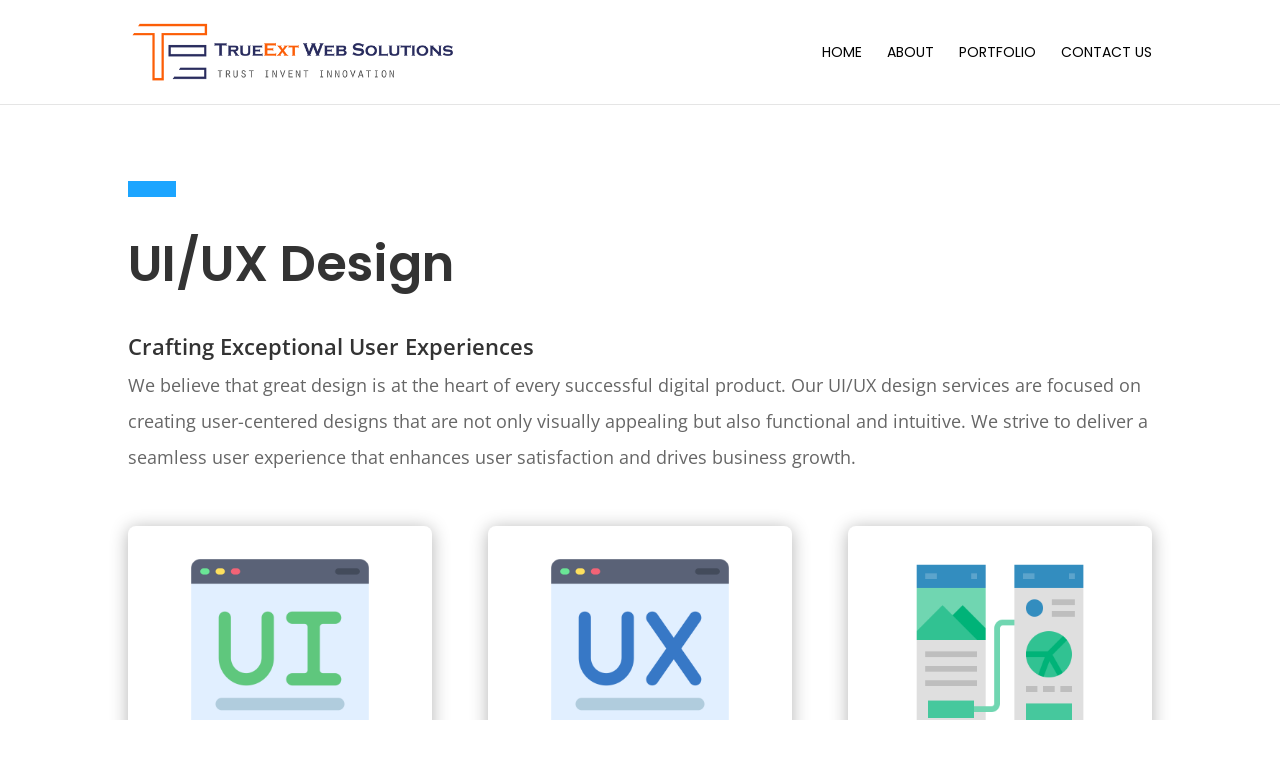

--- FILE ---
content_type: text/html; charset=utf-8
request_url: https://www.google.com/recaptcha/api2/anchor?ar=1&k=6Lco4qwqAAAAABotgKv_UKekvPmD3VvHPYMPqP9H&co=aHR0cHM6Ly90cnVlZXh0LmNvbTo0NDM.&hl=en&v=naPR4A6FAh-yZLuCX253WaZq&size=invisible&anchor-ms=20000&execute-ms=15000&cb=iamo8eio5tws
body_size: 44937
content:
<!DOCTYPE HTML><html dir="ltr" lang="en"><head><meta http-equiv="Content-Type" content="text/html; charset=UTF-8">
<meta http-equiv="X-UA-Compatible" content="IE=edge">
<title>reCAPTCHA</title>
<style type="text/css">
/* cyrillic-ext */
@font-face {
  font-family: 'Roboto';
  font-style: normal;
  font-weight: 400;
  src: url(//fonts.gstatic.com/s/roboto/v18/KFOmCnqEu92Fr1Mu72xKKTU1Kvnz.woff2) format('woff2');
  unicode-range: U+0460-052F, U+1C80-1C8A, U+20B4, U+2DE0-2DFF, U+A640-A69F, U+FE2E-FE2F;
}
/* cyrillic */
@font-face {
  font-family: 'Roboto';
  font-style: normal;
  font-weight: 400;
  src: url(//fonts.gstatic.com/s/roboto/v18/KFOmCnqEu92Fr1Mu5mxKKTU1Kvnz.woff2) format('woff2');
  unicode-range: U+0301, U+0400-045F, U+0490-0491, U+04B0-04B1, U+2116;
}
/* greek-ext */
@font-face {
  font-family: 'Roboto';
  font-style: normal;
  font-weight: 400;
  src: url(//fonts.gstatic.com/s/roboto/v18/KFOmCnqEu92Fr1Mu7mxKKTU1Kvnz.woff2) format('woff2');
  unicode-range: U+1F00-1FFF;
}
/* greek */
@font-face {
  font-family: 'Roboto';
  font-style: normal;
  font-weight: 400;
  src: url(//fonts.gstatic.com/s/roboto/v18/KFOmCnqEu92Fr1Mu4WxKKTU1Kvnz.woff2) format('woff2');
  unicode-range: U+0370-0377, U+037A-037F, U+0384-038A, U+038C, U+038E-03A1, U+03A3-03FF;
}
/* vietnamese */
@font-face {
  font-family: 'Roboto';
  font-style: normal;
  font-weight: 400;
  src: url(//fonts.gstatic.com/s/roboto/v18/KFOmCnqEu92Fr1Mu7WxKKTU1Kvnz.woff2) format('woff2');
  unicode-range: U+0102-0103, U+0110-0111, U+0128-0129, U+0168-0169, U+01A0-01A1, U+01AF-01B0, U+0300-0301, U+0303-0304, U+0308-0309, U+0323, U+0329, U+1EA0-1EF9, U+20AB;
}
/* latin-ext */
@font-face {
  font-family: 'Roboto';
  font-style: normal;
  font-weight: 400;
  src: url(//fonts.gstatic.com/s/roboto/v18/KFOmCnqEu92Fr1Mu7GxKKTU1Kvnz.woff2) format('woff2');
  unicode-range: U+0100-02BA, U+02BD-02C5, U+02C7-02CC, U+02CE-02D7, U+02DD-02FF, U+0304, U+0308, U+0329, U+1D00-1DBF, U+1E00-1E9F, U+1EF2-1EFF, U+2020, U+20A0-20AB, U+20AD-20C0, U+2113, U+2C60-2C7F, U+A720-A7FF;
}
/* latin */
@font-face {
  font-family: 'Roboto';
  font-style: normal;
  font-weight: 400;
  src: url(//fonts.gstatic.com/s/roboto/v18/KFOmCnqEu92Fr1Mu4mxKKTU1Kg.woff2) format('woff2');
  unicode-range: U+0000-00FF, U+0131, U+0152-0153, U+02BB-02BC, U+02C6, U+02DA, U+02DC, U+0304, U+0308, U+0329, U+2000-206F, U+20AC, U+2122, U+2191, U+2193, U+2212, U+2215, U+FEFF, U+FFFD;
}
/* cyrillic-ext */
@font-face {
  font-family: 'Roboto';
  font-style: normal;
  font-weight: 500;
  src: url(//fonts.gstatic.com/s/roboto/v18/KFOlCnqEu92Fr1MmEU9fCRc4AMP6lbBP.woff2) format('woff2');
  unicode-range: U+0460-052F, U+1C80-1C8A, U+20B4, U+2DE0-2DFF, U+A640-A69F, U+FE2E-FE2F;
}
/* cyrillic */
@font-face {
  font-family: 'Roboto';
  font-style: normal;
  font-weight: 500;
  src: url(//fonts.gstatic.com/s/roboto/v18/KFOlCnqEu92Fr1MmEU9fABc4AMP6lbBP.woff2) format('woff2');
  unicode-range: U+0301, U+0400-045F, U+0490-0491, U+04B0-04B1, U+2116;
}
/* greek-ext */
@font-face {
  font-family: 'Roboto';
  font-style: normal;
  font-weight: 500;
  src: url(//fonts.gstatic.com/s/roboto/v18/KFOlCnqEu92Fr1MmEU9fCBc4AMP6lbBP.woff2) format('woff2');
  unicode-range: U+1F00-1FFF;
}
/* greek */
@font-face {
  font-family: 'Roboto';
  font-style: normal;
  font-weight: 500;
  src: url(//fonts.gstatic.com/s/roboto/v18/KFOlCnqEu92Fr1MmEU9fBxc4AMP6lbBP.woff2) format('woff2');
  unicode-range: U+0370-0377, U+037A-037F, U+0384-038A, U+038C, U+038E-03A1, U+03A3-03FF;
}
/* vietnamese */
@font-face {
  font-family: 'Roboto';
  font-style: normal;
  font-weight: 500;
  src: url(//fonts.gstatic.com/s/roboto/v18/KFOlCnqEu92Fr1MmEU9fCxc4AMP6lbBP.woff2) format('woff2');
  unicode-range: U+0102-0103, U+0110-0111, U+0128-0129, U+0168-0169, U+01A0-01A1, U+01AF-01B0, U+0300-0301, U+0303-0304, U+0308-0309, U+0323, U+0329, U+1EA0-1EF9, U+20AB;
}
/* latin-ext */
@font-face {
  font-family: 'Roboto';
  font-style: normal;
  font-weight: 500;
  src: url(//fonts.gstatic.com/s/roboto/v18/KFOlCnqEu92Fr1MmEU9fChc4AMP6lbBP.woff2) format('woff2');
  unicode-range: U+0100-02BA, U+02BD-02C5, U+02C7-02CC, U+02CE-02D7, U+02DD-02FF, U+0304, U+0308, U+0329, U+1D00-1DBF, U+1E00-1E9F, U+1EF2-1EFF, U+2020, U+20A0-20AB, U+20AD-20C0, U+2113, U+2C60-2C7F, U+A720-A7FF;
}
/* latin */
@font-face {
  font-family: 'Roboto';
  font-style: normal;
  font-weight: 500;
  src: url(//fonts.gstatic.com/s/roboto/v18/KFOlCnqEu92Fr1MmEU9fBBc4AMP6lQ.woff2) format('woff2');
  unicode-range: U+0000-00FF, U+0131, U+0152-0153, U+02BB-02BC, U+02C6, U+02DA, U+02DC, U+0304, U+0308, U+0329, U+2000-206F, U+20AC, U+2122, U+2191, U+2193, U+2212, U+2215, U+FEFF, U+FFFD;
}
/* cyrillic-ext */
@font-face {
  font-family: 'Roboto';
  font-style: normal;
  font-weight: 900;
  src: url(//fonts.gstatic.com/s/roboto/v18/KFOlCnqEu92Fr1MmYUtfCRc4AMP6lbBP.woff2) format('woff2');
  unicode-range: U+0460-052F, U+1C80-1C8A, U+20B4, U+2DE0-2DFF, U+A640-A69F, U+FE2E-FE2F;
}
/* cyrillic */
@font-face {
  font-family: 'Roboto';
  font-style: normal;
  font-weight: 900;
  src: url(//fonts.gstatic.com/s/roboto/v18/KFOlCnqEu92Fr1MmYUtfABc4AMP6lbBP.woff2) format('woff2');
  unicode-range: U+0301, U+0400-045F, U+0490-0491, U+04B0-04B1, U+2116;
}
/* greek-ext */
@font-face {
  font-family: 'Roboto';
  font-style: normal;
  font-weight: 900;
  src: url(//fonts.gstatic.com/s/roboto/v18/KFOlCnqEu92Fr1MmYUtfCBc4AMP6lbBP.woff2) format('woff2');
  unicode-range: U+1F00-1FFF;
}
/* greek */
@font-face {
  font-family: 'Roboto';
  font-style: normal;
  font-weight: 900;
  src: url(//fonts.gstatic.com/s/roboto/v18/KFOlCnqEu92Fr1MmYUtfBxc4AMP6lbBP.woff2) format('woff2');
  unicode-range: U+0370-0377, U+037A-037F, U+0384-038A, U+038C, U+038E-03A1, U+03A3-03FF;
}
/* vietnamese */
@font-face {
  font-family: 'Roboto';
  font-style: normal;
  font-weight: 900;
  src: url(//fonts.gstatic.com/s/roboto/v18/KFOlCnqEu92Fr1MmYUtfCxc4AMP6lbBP.woff2) format('woff2');
  unicode-range: U+0102-0103, U+0110-0111, U+0128-0129, U+0168-0169, U+01A0-01A1, U+01AF-01B0, U+0300-0301, U+0303-0304, U+0308-0309, U+0323, U+0329, U+1EA0-1EF9, U+20AB;
}
/* latin-ext */
@font-face {
  font-family: 'Roboto';
  font-style: normal;
  font-weight: 900;
  src: url(//fonts.gstatic.com/s/roboto/v18/KFOlCnqEu92Fr1MmYUtfChc4AMP6lbBP.woff2) format('woff2');
  unicode-range: U+0100-02BA, U+02BD-02C5, U+02C7-02CC, U+02CE-02D7, U+02DD-02FF, U+0304, U+0308, U+0329, U+1D00-1DBF, U+1E00-1E9F, U+1EF2-1EFF, U+2020, U+20A0-20AB, U+20AD-20C0, U+2113, U+2C60-2C7F, U+A720-A7FF;
}
/* latin */
@font-face {
  font-family: 'Roboto';
  font-style: normal;
  font-weight: 900;
  src: url(//fonts.gstatic.com/s/roboto/v18/KFOlCnqEu92Fr1MmYUtfBBc4AMP6lQ.woff2) format('woff2');
  unicode-range: U+0000-00FF, U+0131, U+0152-0153, U+02BB-02BC, U+02C6, U+02DA, U+02DC, U+0304, U+0308, U+0329, U+2000-206F, U+20AC, U+2122, U+2191, U+2193, U+2212, U+2215, U+FEFF, U+FFFD;
}

</style>
<link rel="stylesheet" type="text/css" href="https://www.gstatic.com/recaptcha/releases/naPR4A6FAh-yZLuCX253WaZq/styles__ltr.css">
<script nonce="ozrvbOm3DaVTOQW3bAXbJg" type="text/javascript">window['__recaptcha_api'] = 'https://www.google.com/recaptcha/api2/';</script>
<script type="text/javascript" src="https://www.gstatic.com/recaptcha/releases/naPR4A6FAh-yZLuCX253WaZq/recaptcha__en.js" nonce="ozrvbOm3DaVTOQW3bAXbJg">
      
    </script></head>
<body><div id="rc-anchor-alert" class="rc-anchor-alert"></div>
<input type="hidden" id="recaptcha-token" value="[base64]">
<script type="text/javascript" nonce="ozrvbOm3DaVTOQW3bAXbJg">
      recaptcha.anchor.Main.init("[\x22ainput\x22,[\x22bgdata\x22,\x22\x22,\[base64]/[base64]/[base64]/[base64]/[base64]/[base64]/[base64]/Mzk3OjU0KSksNTQpLFUuaiksVS5vKS5wdXNoKFtlbSxuLFY/[base64]/[base64]/[base64]/[base64]\x22,\[base64]\\u003d\\u003d\x22,\x22eBVAw44DwpPDlMO0woVsT088w5MNSELDucKuVzsTeFlcXlZtazBpwrFJwqLCsgYOw44Sw484wpcew7Yew7kkwq8Jw43DsATCuQlWw7rDtFNVAyAaQnQHwqF9P3k3S2fCicOHw7/[base64]/Dk8O+w6rDisK3w77DpB4FK2M8H8O/UyjDuiDCrHEUUlQ/TMOSw6PDqsKnc8K7w7YvA8KgMsK9wrAmwpgRbMK1w70Qwo7Cr1oyUXEKwqHCvXjDk8K0NUXCjsKwwrETwofCtw/[base64]/DocO0wrYRw6JbLE91w7PCoCEPWcObwoMpwpLCgcKrNVU/w6LDoixtwozDkQZ6BlnCqX/DgsOuVktqw4DDosO+w4U4wrDDu1zClnTCr3XDvmInBAjCl8Kkw5d/[base64]/CtycIwqfDpMO0dGd+R8OHM8Kdan/DssKmOAxpw7sSAMKuV8K6NGxpHcO2w4vDkEh5wpAtw6DCtU/CiSPCvW8jTUjCicO0wqTCp8KPYG7CpcO0Cx8vNWENw63Cp8KQeMKhaDrCm8ORGzRZQT4pw48vXcK2woHCp8Ofwo1PTsO9I10uwrvCqgl6TMKSwoLCjmcWEzZ5w5XDl8OmIsOAw5zCgiBlMMKJQnzDg3bChG8Gwrl3PsOeZMOaw5/DoyfDnl8zA8O3w6ppPsOZw5nCvsKNwpZRHVVcwqXChsOwTDYnVjXChz4QbsKYbMOfCQMXw6vDizXDj8KQIsOAcsKBF8OvVsKcdMOhwpZswpE9fgXDtQcxDkvDtCDDmwkqwqEWUWp8HwZUAz/ChsKlXMOPKMK0w7TDhAzCiAzDicOCwqLDqVJGw5/CgcOFw69EEsK2XsOXwoPCoB7ChSbDoRsQTMKQaHvDiSlHKsKsw5Qew59wX8KYWGkGw5rCkRF6YjlZwo3DqsKIEwfCvsOnwrDDo8KTw6Y1PXRbw4PCisKMw5dBL8Khw6DDtcKECMKkw7zCjMKZwq3CsBUrMcK6w4cFw7lPYcKYwonCgcKtLi/CmMOSYyLCh8KdETHChcKNwobCrHbCpybCr8OKwpsew6/CgMOvMmTDnxHCtnzDg8O/wqjDkBnCsmoGw6YiJcOwRsKiw6HDuj3DrT/DoDjDnyBxG2sOwrcEwo3Cugc0WcOEIcOfw5JKcywXw6obaybDni/DosOkwrrDjsKKwoo3wo9xw6RKcMObw7UqwqDDqsKaw6U5w7DDv8K7RMOibMOBHsKwBDwkwqk6wqV5JcKDwrwhRybCnMK1I8KJOQjCi8K/wqPDiT3CqsKAw7kJw4lgwpwww6jDoyUgO8KocFoiPcKww6NXIhkYwpXChhDCiz0Rw4TDg1XDnQvCp0F1w5o/woTDnzpTDk7Dv2jCucKZw5V4w7FJIcKxw4bDuyXDv8O1wqtEw4/Dq8OLwrXCmWTDksKSw6AAU8OVMQjCscOzwppgUksuw7ZBdcKswojDol3CtsOhw7/CtkvCicKlT3rDl0LCgmLCnTRkFsKHR8KaRMKyfsKyw7RIYMKbYUFEwoR6AMKsw7HDoiwoHkpUcXQcw4TDksKiw5QIWsORLzkaezRuXMKYB21wAxNhNyZ/woQUQ8Ofw5QCwozCncOowoplSy5vOMKmw7tXwo/[base64]/[base64]/DtMOCw5BRw53DiMKCwrVIZsOewqzCpTQjecOhKcOPOl4Kw5YFCAzDk8KaSsKpw5EtRMKMXXTDr0/[base64]/[base64]/DocOQw6LDnUDDs8KiwpLDrMOcwooIaMOedFvDjMO0JcK0ZMKFw5fDkTgRw5BTwpwqT8KJCQjDhMKew6LCv3XDlMO/wonCksOWbA9vw6DDuMKPwpDDvT1AwqJ/bcKXw7wDBcOWw5hLwrMEfH5gIFjDkB4EV3xiwr5mwrnDicOzwqnDthcSwp5hwoU7BH0SworDnMOPU8O/X8KQR8OzfGpEw5dLw5jDsEnDiALCs241JMKZwqEqGsOOwqpowo7Dh1DCtkEtw5PDr8Kgw4/CpMOsI8O3wpXDpMKHwr5SccKWd2ptw7PDjsKXw6zCnn9UWwMwQcKvJz/DkMKGUiTCjsKtw4HDhMOhw43Cj8OXFMKtw5LDlMK5acOuaMOTwosGPQrCqVlBQsKew4zDsMKTYsOCRMOaw6NkIlvCvzzChCkGBihyMAp4JkEhwqEEw5sowoLClcK1DcK7w5TDo3xkBX8HBcKLNwDCvMKqw5HDucK4bVjCicO3MX7DhcKIGG/DjD1uwrfCtHIjwpbDrx9pHz3DncOXQXI8SSFKwpDDs3BVCyhhw4VPK8OVwp0LTMKNwrQdw4EtVMOuwqTDgFIAwrLDgXHCg8OOdlbDoMK7WMOta8KBwqDDs8KaKyIow6XDmi1fJMOUwrhWcGbDrxQWwpx/ZlsWw6LDmWBFw63Dq8OCVsKjwoLCujbDr1I+w5vDqARQb3x3H13DrB4tDsOOXDnDmMK6wqtdfwlKwp4awqw2FFPDrsKFcXpGMUEEwpbDqMKtTTPCvH/Cp34aasKVT8KrwoBtwqvCoMOmwoTCn8Olw5RvQMKzwrlWP8KEw4/Cp2TCoMOVwrzCulBrw67Dh2DCjjLCj8O8fCbCqEJDw7DCvicXw63DnMO2w7TDtjnDu8OWw6R4wrDDhknCr8KZJg0Fw7XCnzfDhcKKdMKQX8OHHD7CkH1LWMKaKcOrKzbCnsOEw45OJmPDqwAGX8KDw7PDpsKgBcO4FcOJH8Kdw4/CqW/DrjLDvMOzbsK7wrElwoTDjw47LlbDhkjCuHZRCU5jwqTCmVfCiMODcjLCksO1PcK5dMO/MkfCtcKIw6fDv8KgO2fCqEXDvUcsw6/Cm8Kqw43CnMKywoJzXAfCocKMw6x9McOpwrvDgRXDk8O1wpnDjlBzSsOYw5EMDsKlwr3Cr3t1DXDDvFdgw7bDn8KPwo4tcRrCryUiw5LClnU2BkHDiWdnfcOjwql6UMKGbCkvw6TCtMK1w43DvsOmw73CvkTDmcOWwpbCt0zDksKgw4HCq8KTw5RwShfDh8KEw7/[base64]/[base64]/CjMKxVMKcw5U+TR/DjMOewo4hfsKuwqLDlQIPFcOLUsKFwpLCisK+OjrCrMKcJsKBw6PDuAbCvDzDq8OMMV4dwrjCssO3dhAWw4BzwpwCGMOBw6hqb8KWwpHDjyXChSgTE8KEw4fCiwFPw63CiiN/wolpw4Muw44NBkTDjCHCsBnDg8OFRsOkCsOmw4HCj8KNwqA0worDj8OiFMOZwphpw5dIbG8UOUQMwpHCmcKhWAfDv8KNbsKvCsKxGnHCvMOPwoPDp3U6TCPDgMKPfsOSwpAGUTDDrhtQwpzDtxbCs3HDgMONcsONQgHDuj3CozHDhMOAw4jCtsOCwoDDrwcKwrTDr8K/[base64]/DkMOjChlnLsOTQFHCjFAGwpnCu8OUdMOhw7PDslTCgD7CvHLDuFnDqMOnw5PDtsO9w6clwqbClEfDs8OpeF4rw7MGwr/Dr8OrwqHDm8OPwop8wqnDt8KhNBLCpmrCigI8OsKufsKBQD9wHRfCiFQ9w6huwrfDmWIfwq8Qw5t8JiXDscK0woPDksOOTMOpMMOVbG/Dl1HChVDCjcKON2PChsKZC20AwqjCvUzCv8Owwp3ChhzCiyAFwo5zVcOIQFY8wogGICDCpMKDw7Fnw54TeyjDkXpBwpJuwrrDiW7CusKOw7lQNzzDiCPCu8KIOMKbwr5Yw5kbJcOPw6PChxTDj0XDq8OMRsO7F3LDnCh1JsO7ZFM7wp3CusKiTg/DrMONwoBIZ3HCtsKrw5nCmMOiw5xrD07CggjCmcKjMzFSMMOkHMKgw4LCp8KPAFkNwqsEw4DCpMOBcsKSesKJwqIsfAPDqCY/NMOBw5JYw4zCrMOddsKCw7vDnAheAmzDhsK1wqXCr3nDlcOXXcOqEcKCTSnDoMODwpDDscOxw4HDncKdMx3DihRmwoMhV8K/OcK6ewTChDEXehhVwoLCvGE7fhNPf8KeA8KtwoAfwrlqbMKONS7Dt2rDqMKbaW/DshUjN8KOwpvCoVjDocK7w4AnRjXCsMOAwrzDgF8uwqHDlF3Du8Oqw4jCkAzDgFHCmMKqwotvJcOyBMOqw6g+QA3CrFkyN8OCw690w7rDgWvDqB7DucOvwq3CjkLCn8Klw4XDicKuTH9tPcKswpLCqcOIEmHDvl3CqcKTHVjCisK/WMOOwqjDqnHDscOMw6DCsyBVw6gnw4PCrsOIwrPCg2t0YhbDuV7Dg8KKPsKVGCleOhYaUsK8woV7w7/CoHMtw6dXwoZjaFZdw5B0BkHCvk/[base64]/DqUvDv8OPwqUeVMO8LxPCoFQia1/DrsOMIMKFw4NLRm/CrSIeUcOJw57DvsKdw43ChsKywo/CiMOxBDzCv8Klc8KZwrTCpxhBA8O0wprCmcOhwovCvkbChcOBEykURMOIEcK+anoxTsO+FBLClMKqDBY+w6IBfhZZwo/Cn8Oqw4fDrMOYSipAwr07wrk9w5/DlQovwoUIwpjCpMOSTMKZw7nComPCtMKwFTYOXcKpw5/CmHkWRwTDkHrDvwd2wojDlsKxRAnDhDQbIMOVwojDum7Dt8O8wpEewpFnNRwdHH5Mw5zCnsKJwrFhGWPDoULDtcOuw6/CjjLDtsOrKD/DgcKrI8KESsKzwqnCgyHCl8Ksw6rDrSjDhsOtw4fDksKdw5ZFw7ttSsOjTTfCq8OGwprDi0DCg8OAw7nDkiMZGMOHw5HDjwXCg3jCkcO2I2fDowbCssOfXDfCtmo1UsKmwq/CmBMPYVDCpsKKw4ZLY1cxw5/Dky/DjV5SMWp3w5PChw8zTkxoHSvCu1Zzw5LDgmHDgjrDmcKyw5vDonE2w7FVM8O/wpbDncKxwo3DhxsAw49bw53DpsKEGiorwpLDscOSwq3Cgx7CgsO3CjhHw7BRYQoLw4fDvA0yw4hfwpYqesKmb3hjwrhYBcKDw7FNBsK1wp3Cv8OwwpkTw5LCocOUWMOKw6rDpcKRH8OMFsONw6oswpjCmmJpNgnDlzAMRkfDssK7w4nDuMOqwofChcOmwp/Crklsw5fDgcKMw53DnhNLIcO6czcEcwXDmXbDrlnCt8KvdMOWYxcyMcOAw4tzbMKXacOBwqETF8K7w4XDrMKBwoQaXzQIYmsGwr/ClhFAN8Oaf3XDr8OnRX7DpQTCtsOOw5YKw5fDgcK4wqsvUcKqwr8AwozClWfCqcKfwqhIfcOZQT/DhMOzZihnwodrbEPDiMKXw7bDscKWwoovdcK6Hzovw6spwptwwpzDrm4CFcOQw6LDocKlw4TCgMKXw4vDhTwVwoTCp8KBw7A8JcKiwok7w7PDon/ChcKWwonCsT0fwq5FwrvCkgnCtMKKwopPVMOcwo3Dk8ONdFDCiT5Nwp7Dp3BRW8OvwpVcbEPDhMK5elHCrcO0dMK0FsOCR8OuekfCh8O2w5/CtMKSw4LDuChtw5g7w7ZPwpQ9d8KCwoEqHEvCgsO5TkPCoEARI1hjbg7DtsOVw4/CqMOcw6jCnnLDhAQ/ND/CmkVqHcKTw6DDlcOCwonDoMOPCcOtShHDn8Knw7U+w4hgLcKlVMObEcKAwrdfICNhQ8K7ccOSwoDCoW1yBnfDlcOCIQNxV8KpZ8OqDw5ODsKEwqNIw7p0FBnCkEU/wozDlwxVRBxPw6XDvsKGw4hXV3bCvMKnwosZSlZ1w60gwpJSFMKSZwzCusOWwp7Ctj4vEsOswowmwpE9V8KQOcOFwoVnF0AvHcK+wr3ClyrCngdnwo1Mw4nCu8KTw4ckZ1nCumZMw4pZwoTDicO+cxsQwrLCnGY/BhkMw57DucKYT8Oiw7jDp8Omwp3Du8K8wrgPwp5DFStoT8O8wofCpw8vw6/DtsKQRcK3w53DmsOKwqLDqcO3wqHDh8KXwrjCgzjDsmzDscK4w5B8XMOWwrY2PFrDkQ1HFh/DvsOdfMOPUMOEw7TDh25hWsK6d27DnMKyR8OZwp5Qwo1wwolmO8KJwqp6W8OkUh5nwr1Zw7vDljPDqwUwflvCvk3DiR91w6wfwpvCgV0Uw5PDn8O7wpMFAQPDpnfCt8KzJX3CiMKswqwXHsKdwpPDiAZgw6gewpLDkMO4wo8IwpUWGHDDiRMsw74jwq/Cj8KHWT7CgjJCGkDCpMOpwoIaw7jCng3DncOnw6jCisKHDHQKwoRKw5cbGcOGe8K+w53CrsO8wp7Cu8OWw7o1f0LCqyVVK3Z3wrpRDsKgw5FewoZ3woPDtsKKbcOEBzPCqHXDhEbCusOGaVgww7HCq8OKXnfDvkM7wo3CtsK/w5vDu1QQw6UMA2DCh8K+wrJ1wppYwokTwpfChRXDgMObcybDnUYdGz7Dj8OZw5zCrsKjQlBSw6HDqsOCwp1hw74cw4B8NTfDuEPChsKOwr/DgMKVw7ctwqjCmkXCvS1Kw7XCnMKSXEBmw4dDw4PCu1shcMOtaMO8bcOlTsOLwoLDnGLDg8O+w6TCt39PM8OlBsOgH2HDugR2ecK6DcK4wp3DpH4BVA3Dq8Kzwo/[base64]/ClCLCoTsNw54zwqLCoFoYwrTCocKhwqvDg2vDhTDDmQ3CmkM8w5vCmRsJLMOwBBnDoMK3BMKMw4DDlgcedcO/MGrCgDnCjS9kwpJlw7LCp3jDgW7DsQnCiGpeEcOxBsKWfMO7Q3nCksOHwqsfwoXDtsKCwpHDocO2wq/CtMK2wpTDusKswpsYd0soTijCgcONJzp5w54mw7gtw4DDgjvCjMK7fVzCngzCj3XCvWlrShrDlCp/[base64]/CryBtISxowonDnix/[base64]/[base64]/TSLCjcOow4kIFsKswoEpeMKYwpZhIsORL8OxcMO9AMKTwqjDqzvDucOXeFF0JcOjw6phw6XCn1ZvBcKpw6cUHz/[base64]/[base64]/[base64]/DtDXDlcOQw57CkMOAN8O7GcOYwqVzMMK6wrsmw5bDt8KiesOHwqbDtnN+w7/CsjU8wppswqnDlksPwo7Ct8KMw5N3NsKwUcKlWTDCoAlVTD0dGsOqTcKAw7YZKkzDgQjCoy/DisO/wpLDuy8qwqHDslzClBfDrsK/O8K1a8K4w6vDsMOTXMOdwpnCusKEcMKTw6VkwpAJLMKjbsKBdcOiw6kAel3ChsOEw7/DlEJaL0jClMO5V8Kawoc/FMO+w4HDiMKSwpvCqMKMwo/CqBHCucKMVMKBc8KvX8OjwpNsHsORw7IIw6ETw44VSjbDh8KDa8KDUCHDpMORw77CoWcbwpoNFiscwp7DkxzCk8K4w7FBwpJvLSbCqcKqQMKtX2koKsOww7vCkGDCg0zCmsKqTMKaw6dKw7fCphgWw7g/wqvDpcOiYDw4woFeTMK4UcK1FzVOw47DlcO1bQ5Hwp3CvWwrw4V6OsKVwqwaw7hlw4oUDsKgw5QJw4AFZ0pINMOGwrUhwpvDjn8BcDXDqQ9Uwo/[base64]/CqMKMw5XCk8Kuw4/Djj42wqBxw7PDisOTwrTDkEDCjcOHwq9EEgEWK1jDjl8TfzXDlDXDqFoeLMK0wpXDkFTDi0EdNsKxw55tKsOeFxTCjMOdwq4tLsOmFFDCp8Okwq3DhsKNwqTCqSDCvmUwEwcEw4LDlcOBScKIU04FDsO7w6plw77CgcORwqjDs8O/[base64]/w4MJLcOhw5rDncO8H8O3QEFlwovCncOfw6nDiFnDugjDo8Kqb8KSa2tAwp3DmsKxwrYxBWYswoDDvV/CiMKjUsK9wo1ARh7DtjfCryZvwqxJJDxMw6R0w4vDpMOGBFDCngfCuMKeOkTCmxvCssK8wrVfwpzCq8OxOGLDrBUGMT/[base64]/[base64]/DjnFwwqbDpkHDssKcQxPCrMKRwpHDn8O3wpwswoFqBj89EAhwL8O6w5EoS0sHwoJ2XsKmwqvDvcOxcSXDocKNw5F/LwPCukAywpwmwphBNsKfwpzCixsvbcOjw6EywrjDnB3CkMKAF8KiQcOzDF/Cuz/CjsOTw67CsAwrM8O4w43Ck8K8OGbDuMOpwrsYwp7DhMOGD8OMw7rCssO0wqbCvsOvw6/[base64]/[base64]/DpcKxw4HCqT9eacK+w7zDnsKPwr8/w6ByXMKPRRbDulLDnMOUwpnCmMKZw5V+wqrDq1DCsgnCu8Kgw4JLHWhgW1XCiTTCpBLCs8K7wqDDjcOLRMOKfcOjwpsnI8KNw4pvw491wrhiwqJ7AcOHw5nDkSbDgcKqMjQjNMOGwo7DlAwOw4BMQcOQGsKtUW/ChlwUc1TCijQ8w7hBQMOtC8KFw4XDpnvCvjbDoMKVKcO7wrLDpT/CqUvCjGDCpzcbBcKcwqHDnQYkwrgFw4DCml9SKW0pXiEFwpvDtwbDv8KEXwDCoMKdX0Znw6E7wr1/w5x1wp3Dvw8nwqfDv0LCssOHLhjCqH8tw6vCgQg/[base64]/[base64]/wrYpwo7Di8O/[base64]/w7jCpSPDn8Oyw487LivDrsKfwq8bfhfDn8KXAsOadMKyw5UWw5JgGRfChcO0KMO9OcOyKzrDrU8WwobCmcOHVWLCkmfDiAMBw7PCh3Q9DMOYE8OtwqDCnngkwr/DiWPDkzvChV3DvwnCpirDqcOOwqQtY8OOX0TDlS/CmcOLQcOdalDDlmjCgmXDkwDCgMOZJwNxwoxDwqjDu8Kew6rDtz3CuMO7w6jCvsOHdzDDpR3DocOtK8OgccOLUMKjfsKNw5zDhsORw4pOb0bCt3vCkMONSsKpw7zCvsOLOFAId8OZw4xYWQICwrlFCibCiMOjN8OPwoYTbMK6w6I2w7LDlcKaw7rDusOuwr/[base64]/[base64]/wpkCGHAIIMKHD8OGw5zDgMKyBljCnCtIWBTDjQ3DtHrCisKGfMK7fGvDuQ5hQcKawqfDh8Kww5ocUV9/wrsaY2DCqXJzwrd7w4BwwqrCkFfDgsO2wpvDrwDDhCpEwqDDsMKWQ8O+PkbDs8Kow6YbwpPDul5Qd8OTQsKrw49Bw6kYwppsXMKDcxEpwo/[base64]/Dn8Oyw5nDo0ohw4DCuCvDsA3CggN7woYkw7zDusKDwpbDu8ODR8O6w7vDnMO8wpnDoF5YQw/DqMKyYMOww5xZamY6w4NFBhfDhcKdw5HChcOaO2LDgwvCg2rDhcOgwqQ3EzfCmMOEwqlfw5bDg1ggD8Ktw7cfLBPDqndHwr/CpcOmDcKCU8K+w4keSMOow7TDqMO6w5ljYsKNw5bDsgZoccOdwr/[base64]/CjmTCi3xuw5/CtW0SAsKnwqrDsGHCpz84w6QZwp3DlGnCm0bClmjDisKwIMOLw6N3K8OGGV7Dn8O2w6XDqisqZ8Ozw5nDlmrCoC5iPcK2MWzChMK6LwjCh27Cm8KmK8OLw7daGwfDqDHCimkYw5PDimXCi8O5wpJTTCtLGF9NJAtQAsOowoh6d2zClcOjw63DpMO1wrfDmEXDqsKrw7/[base64]/CmWM0PAZ4b8Osw7/DtmxCw5l7D0k0w75gfnjDvy7Co8OXN1keS8KTBcO7wo5hwpjCqcO0J2Z/w6XCkkp7woMYeMOEdRIbUQklRMKkw67Ds8OCwqnCm8OJw4hdwr18RATDusKGW1DCkCwewrxCasKfwpzDicKfw4LDosOZw6IKwq0rw5nDh8KRKcKNwpTDn1N/VkTCnsOOw4ZQw7s8wrI4wpHCsRk8agdfIhpRAMOSMcOGW8KLwq7CncKvY8Oyw7hDwoF5w5w6FFzCrx4wfAbCkjDDt8KRwrzCtlZHQMObwr7CjsKOb8Oow7bCqG1Bw6HCm0Isw65BMcKJJUXCkXtkBsOWfsKIVMKowqMiwqcIccOswr3CqcORS2jDsMKTw5vCuMK/w7dDwp4bfHsuwojDv00GL8Ole8KWW8O9w7wqTjjCjBR9E3pBwozCksKyw75JRMKUCg9FOwwYT8OeFio/[base64]/DkCoCbsKHw5wTwpLDgnbClCrDpDLChMO5wrHDj8OwVxkUS8Otw63Cs8Ohw6vCq8K3NljCoQrDhsO9aMOew4QkwrnDgMOJwqZ/[base64]/U0LDgn9Iw4nChjR1wp7DjUjCqhQqw6cYw7DDl8KlwoXDiyJ9RsKRTsOIYAFHATDDmE3Dl8K1wovDl25Ywo3Ds8KaO8KtD8KZVcOAwr/CpUrDtsOYwpxpw41Mw4rCq2HCkWAwFcOhwqTCncK2wrRPOMOKwqfCq8OzOBTDtivDvizDgGFVdlHDp8O4wo5PfH/DgU1XCXI5w4lOw53CqFJfNcO5wqZQJ8K+ehY8w78aRsK8w485wol8EGNoTMO5wqVvXljDusKZO8KVw6sNPsO/wokgW2jDgXvCsR7DliDDjm5Mw45rWMOLwrNkw4I3SX/[base64]/PFPCiMO0w7rDnlbDiQIjwrJswpTDlMKFKsKvXMOrdcOhw7J8w7Fpw5Ihwpdtw4nDqX3CisKhwqbDgsO+w7/Dk8OPwo5UBh3CuyRtw7VdL8Oywqo+TMOBOWBPw6Yfw4FtwqvCnSbCnyHDrnbDgkciGSh1PcKWRzDCmsK4woFgasKIJ8KXw73Dj0bCpcO0CsOqw40Uw4U3NxFdw61TwoBuHcOrPsK1TQ5Uw53DpMOGw5/DicOrE8OuwqbDtcK/SMOqCUXDk3TCoTHDu0LDiMOPwp7CjMOtw7nCmwNqHSZ2I8Kaw6HDtw1Iw5oTfhnDqWbDssOewqvDlz7DklrCrMKAw57DncKFwo3DgCUqWsOQSMKpBQbDvS3DmU/ClsOtRzLCjyFIwodSw5zCgsKcC1BtwoU+w63CgFnDhVTDsQvDp8OnfS3Co3Rta24Bw5FOw7TCqMO4eCt4w44OaUoEZ10MFALDoMK5woLDvFPDp2kQMxAawrXDhkPDiijCqcKTFl/Dj8KJYjrCrsKHaQUEDD11CmtHMUDDoD95wo9AwrMpAMO5QcKzwqHDnTZgCsO0RW/CscKLwoHCusO+wpHDucOVw6jDtybDlcKHL8OZwopBw5jCp0/DqFrDg3oQw50PYcOfCWrDrsKEw4precKINkzDpw8ywqjDlcOAEMKpwoZ1WcOXwpR2I8OYw68gI8K/EcOfYThJwoTDjTDDj8Oxc8K0wpvDuMKnwp53w7/DqDXCq8OowpfCvVzDhcO1wrZTw7DClTJBw4kjGUTDnsKwwpvCjRURdcOASMKFFjhDfETDg8Kwwr/CisKQwr4Iwr/Dg8OlEzMYwrHDqkbCvMKfwpwePcKYworDrsKhIyDDg8KkVy/Cmjd8w7rCuyMDwpxGwpQDw4M7w7PDgMOPAsKew6hLMRcyWMOQw7NtwpccUTVcEibDjE/[base64]/Digl+E0pjw5hPw5Bpw7HCu8O+w7fCp0fDgDMqw7DCo3tQcx3CmcOOeBkfw5JWaSTCh8OTwojDj3TDkMKCwox8w5/DgMO/VsKjw743w6vDlcOCWsK5LcKhw57Dtz/[base64]/wrFPwrnCiyJMecOhwqgEwoHCk8ONSy/[base64]/DqsOJwo5UwoZcwpbDk8Oqw5EJwrh7woLDgMKkw7fCl0vDncKnKxxVJgB3w5Nfw6dNGcORwrnDqUMkZRTDiMKjw6VmwroSMcKrwqE1IFLCgQ0Kw54PwqHDgR/DgCJqw5jDn0/DgBrCgcKBw4IYGz8aw4t5P8KCVcKnw6nDl0jCpTfDjjfDgMOIworDvcK2IsKwEsOhw6Izw44cJyVPX8OySMOSwqwSektpPkkRPsKrMCtLXRDDgMK8woIgw4wHCg/DgsO4UcOxMcKNw7/DgMKACzdIw67CqglWw458DMKZWMKxwoDCvV3CvsOma8O6w7FHTF7DpsOGw71Dw6Irw6bCgMO7SsKvZCtaH8KBw6XDosKgwpgUZMKKw77CjcKDGXxhSMOtw5EbwpV4YcOTw5UbwpAzUcOMw5gMwoN5KMOgwqouwpnDnA7DqETClsKPw6xdwpjCgD/CkHZpScKSw59iwoHCiMKaw5bChkXDr8OLw7w/bkrCgsOLw5jCm0zDscOYwqvDmRPCoMKSZsOwV3QpP3PDnADCl8K5fsKGHMK8XUh3bSNlw4g8w4TCq8KGE8OkFMKOw4pUcwBrwqZyISXDiD1VTHrCqifCpMKkwofDt8OZwoVPNGTDuMKiw43Ds0InwqY+DMKuw5/DvBjCkz1gCcOYw6QHEF42KcOLKMK9LmvDgRHCpjM6wpbCrFB5wo/[base64]/[base64]/CqSkyLGEdKcOTAMO1w7Ufw47DlCTDmmRXw5/DtC14wpTCnCkiH8OvwqVCw4TDi8Ovw5LCjMKBaMOHw6vDlCQYwoRSwo15OsOdacKtwrwyE8Ovwpg2w4k6GcOMw4YuJD/DiMOwwrwkw5kce8K5JMOQwpzCv8OwfDkkWjDCrBnCjxLDt8K7cMOvwr7DrcOFF1McQCHCgRxVK3x1b8KVw7sNw6kJZXZDC8OIwqNlfMOTwrcqRsOGw5t6w67ChQTDoxx6T8O/wpfCk8OhwpPDl8O+w73CscKpw6TCg8OHw4NYw40wF8KKM8KEw5Viw6zCqDBcC0hTAcO4CDBYPsKMdwbDiz0yEmlxwoXCh8K4wqPCgMKDTsK1TMKed28ew714wrDCjAw9ecKcTF/DhFTCp8KiJXfCosKJIMKNJg9bK8OeLcOOM13DmClAwp4zwoJ/YMODw47Dm8KzwpPCpcODw7wfwrRCw7vDn3jDl8OvwpjCl03CrsOSw4pVZ8KESgHDi8OIU8KpS8KCw7fCjTTCtcOhbMK6Bxsgw6LDmMOFw4kELcONw4LCuwDCi8KQA8K3wodBw5XCucKBwqTDhBFBw5EAw6zCpMOBEMKuwqHCkcKGUcKCEwhbw7YbwoFYwrjDjR/[base64]/PlBEw7fCmsKfw4/Dh8Ksw7nCrn9+PMKLF1rCgzZ+wpzClMKFc8KewqHDvz/Dp8K3woZAAMKTw7jDp8OHTQYeNsKRw63DpyQ1RVE3wo/DkMKpwpAObyvDrMK3w4HDp8OrwrDCqm5bw4ZIwqzCgDDCqcK6P1NXPDIow4NDV8KJw7lMYXzDicKawqrDkHABQsKfIsKSwqYiw7ZKWsK0NXrCmzY/[base64]/wr4kecKVZcKawroYDDrDknQ7ccKcDUbCqcK/w6hdwrFsw7wuwoTDp8KLw6PCn1nDh19YA8OAYFNgQmDDmE5UwoTChSTCocOsBAIrw71jP118w4TCicOPKETDjkA/[base64]/YsKqw5rCs8OnDMK/I8OfwrQzwp9aw5t+w7DCp3HCuQkNcMKgwoVzw4MvL0hrwq05wrfDiMO9w6vDkWdMbMKew6XCi2EJwrbDocOxBcOrR2jClCjDkj/CsMK9Xl7DisKoeMODwpwbXRUQWwHDvMOnTzHDjl4OBixCB1HCrHPDn8K0GcObCMKpTj3DkhHCjDXDggVYw6IPd8OGYMO/[base64]/DmPCkGwPRcO6P8KcSBvDjMOvSsK4wro0wrHDvxTCliF2PyVDB13Cr8KvTkTDtcK9X8Kab3UYPcOCw49+HMKiw6dcw6TChDbCr8KkRG/[base64]/[base64]/WcOkwowYwrRUw57CuMOXw6XCu2hlWi7DsMOFXUZVSsKzw6k5CU7Cl8OPw6DCgRpFw4toYkU+woMAw7rCr8KRwrIOw5XDm8OpwrVfw5Qyw7ZkKkHDrgxSPRFzw7UhXmpvAsKzwpzDtQ95YmY5wrfDo8KSKAUnJ1gew6rChcKCw6/CjMOZwq4TwqDDiMOJwoxNY8KGw5HDvcKQwqjCjA52w4fCgcKgYMOvIMKRw6PDgsORecOHQTMhZDfDql4Nw6Q9worDrUPDqDnCmcOVw4PDn3zDhMO6eSjDrT1TwqgeFcONHVvDqH/Cm3VNRMOQJiDCsjsyw5HDmgMWwoLCqgPCrwhkwoppWCILwqdFwp4rThbDhF8jJsO/woovw6jDhcO0McOlacKXwp7CicO2dmE1w5XDr8KiwpAww7TDsCXDn8OLw5ZEw417w5HDs8Omw7A5SgbCqScrwpMcw77DrMKGwpgnO3tkw5tvw5TDjQnCtcKmw5IZwqNowrIEacKUwpfCmFdwwqcQOXIQw4XDpl7CtAhzwrwfw7/CrmbCgwDDt8ODw7ZgCMOCw57CthUKC8Ofw7o8wqJrSMKKVsKtw6YxVTMfwq0SwrcqDwdnw78ew4ppwpYow78FEjs/[base64]/CmMKoAQ7CoUM7IcKDIWzCs8Osw4g2IMKAw7VTL8KCBMKQw4fDuMKYwojChsO5w4p8bsKEwoYQAAYGw4fCj8O3PwhDWgFLwpYDwqZOL8KPZsKSw6dzL8K4wr0owrxZwovCuHhZw4o7w7AzOGQ3wqPCrk9sbsOUw5Rvw6kJw5BCb8Oaw7bDmsKOw543csOWLFTDkx/Do8OHw5nDs1/[base64]/CjMKPw7vCk8Kew67CiCfCq2PDhsKpASA2VQ4dw4zCpGzDqxzDtCXCssOsw4ACwqd4w5dIRDFjUA/Dq2k7wo5Rw55Ww5fDsxPDsRbCo8KaCF0Nw4bDhsOGwr3CjjTCtcK7X8O1w51ZwrYzYyt+UMKmw6vDl8OdwonCh8OoFsOdazXCuT9Gwp/CkcOlNsKLwo5mwp1BI8Ovw4ZgY1XCvcOUwo1LVcK/PyHCq8KARwlwbloEG0XCh2JnbnvDtsKBKhB7f8KfCsKiw6XCr2vDtMOWwrZHw5jCnTHCqMKuCmXCtMOBRcKcAHvDmETDlk9hwpVJw5VZwrDCilXDj8OielnCrMKtMEbDpDXDuR0gwpTDpCs5w4UJw4rCnl8CwoU9ZsKJHsKQw4DDuGsZwrnCrMO5Z8OewrViw7skwq/[base64]/[base64]/[base64]/ClBl4w4BydMOlfcOvwp/[base64]/Lh46FBzCjnZmw4AkbV/CgMKgC8OkCMKdwp8gw63CtABkwoLCvcO6f8K4GiLCqcO6w6JSUlbCsMK0bjFJw7ElK8OKw7V5wpPCniHCs1fCjxHDhcK1N8KTwpfCsxbDssKlw6/DglgrJMK7eMKgw4fDvUTDtsK8RcK2w5XClsKIOWtawrTCoHjDqQjDmmhtUcOdXW5/GcKxw4LCucKETUXCqiDDhSnDr8KUwqJvwosec8Oaw5DDlMOMwqwWwpxOXsOQc2I7wrATLRvDocOsecK/w6nCpmAMFzDDihHCssKXw5DCp8OPwoLDuDUCw7vDjkDCq8Opw7ARw7rCvABOTMK8GcKywqPCjMKlKAHCmGlUw5bCkcKWwq8fw6DDgHLCi8KMcy9fBl8DehsWRcKkw7jDo1xISsO7w4UsJsK6bFTCgcKcwp/CnMOpw6hbEF4dCFIfQAwufMOhw4cuJizCp8OmN8OVw4oXI1fDsS/Ct3rChMOrwqzDol4leFAYwp1FNSvDtStFwokGN8Kdw6vDl2jCvcOnw4lBw6PCssK0XMKBPFPCkMOmwo7Dp8O+WMKNw6bCk8KuwoA6wpgpw6h3woHDi8KLw5wjwpLDn8K9w7zCrBJaEsOiUsOuYUzCg0wywpvDvVgvw7vCtCE1wqE\\u003d\x22],null,[\x22conf\x22,null,\x226Lco4qwqAAAAABotgKv_UKekvPmD3VvHPYMPqP9H\x22,0,null,null,null,1,[16,21,125,63,73,95,87,41,43,42,83,102,105,109,121],[7241176,738],0,null,null,null,null,0,null,0,null,700,1,null,0,\[base64]/tzcYADoGZWF6dTZkEg4Iiv2INxgAOgVNZklJNBoZCAMSFR0U8JfjNw7/vqUGGcSdCRmc4owCGQ\\u003d\\u003d\x22,0,1,null,null,1,null,0,0],\x22https://trueext.com:443\x22,null,[3,1,1],null,null,null,1,3600,[\x22https://www.google.com/intl/en/policies/privacy/\x22,\x22https://www.google.com/intl/en/policies/terms/\x22],\x22GN21Po0fjn9V7zaz9ePIAIAj6ejW8FO1S04UFQFWzFQ\\u003d\x22,1,0,null,1,1762991390522,0,0,[177,185,115],null,[201,41],\x22RC-9Mdmw7kspa9F5A\x22,null,null,null,null,null,\x220dAFcWeA7xv_6sOp95Mw52kyWqCdkjwflru9B4KQ2N7pwWrHROH3tNi6sBeRBlMR49V4P8ncjZEKIRfrxacDI-at_su5HHf9LNig\x22,1763074190516]");
    </script></body></html>

--- FILE ---
content_type: text/css
request_url: https://trueext.com/wp-content/themes/trueext/style.css?ver=4.27.4
body_size: 403
content:
/*

 Theme Name:     TrueExt Web Solutions

 Theme URI:      https://www.elegantthemes.com/gallery/divi/

 Description:    Divi Child Theme For TrueEx Web Solutions.

 Author:         Elegant Themes

 Author URI:     https://www.elegantthemes.com

 Template:       Divi

 Version:        1.0.0

*/

 

 

/* =Theme customization starts here

------------------------------------------------------- */




--- FILE ---
content_type: text/css
request_url: https://trueext.com/wp-content/et-cache/469/et-core-unified-deferred-469.min.css?ver=1735999944
body_size: 9942
content:
.et_pb_column_17{padding-top:200px}.et_pb_text_6,.et_pb_text_8{line-height:2em;line-height:2em}.et_pb_text_6 h1,.et_pb_text_7 h1,.et_pb_text_8 h1,.et_pb_text_9 h1,.et_pb_text_10 h1{font-family:'Poppins',Helvetica,Arial,Lucida,sans-serif;font-weight:600;font-size:40px;line-height:1.3em}.et_pb_text_6 h2{font-family:'Poppins',Helvetica,Arial,Lucida,sans-serif;font-weight:600;font-size:32px;line-height:1.6em;text-align:left}.et_pb_text_7{line-height:1.8em;line-height:1.8em}.et_pb_blurb_15.et_pb_blurb .et_pb_module_header,.et_pb_blurb_15.et_pb_blurb .et_pb_module_header a,.et_pb_blurb_16.et_pb_blurb .et_pb_module_header,.et_pb_blurb_16.et_pb_blurb .et_pb_module_header a,.et_pb_blurb_17.et_pb_blurb .et_pb_module_header,.et_pb_blurb_17.et_pb_blurb .et_pb_module_header a,.et_pb_blurb_18.et_pb_blurb .et_pb_module_header,.et_pb_blurb_18.et_pb_blurb .et_pb_module_header a{font-family:'Poppins',Helvetica,Arial,Lucida,sans-serif;font-weight:700;text-transform:uppercase;font-size:12px;letter-spacing:1px;line-height:1.6em}.et_pb_blurb_15.et_pb_blurb,.et_pb_blurb_16.et_pb_blurb,.et_pb_blurb_17.et_pb_blurb,.et_pb_blurb_18.et_pb_blurb{background-color:#ffffff;border-radius:8px 8px 8px 8px;overflow:hidden;padding-top:30px!important;padding-right:19px!important;padding-bottom:30px!important;padding-left:19px!important}.et_pb_blurb_15,.et_pb_blurb_16,.et_pb_blurb_17,.et_pb_blurb_18{box-shadow:0px 10px 20px 2px rgba(0,0,0,0.25)}.et_pb_blurb_15 .et_pb_main_blurb_image .et_pb_image_wrap,.et_pb_blurb_16 .et_pb_main_blurb_image .et_pb_image_wrap,.et_pb_blurb_17 .et_pb_main_blurb_image .et_pb_image_wrap,.et_pb_blurb_18 .et_pb_main_blurb_image .et_pb_image_wrap{max-width:60%}.et_pb_blurb_15 .et_pb_main_blurb_image .et_pb_only_image_mode_wrap,.et_pb_blurb_15 .et_pb_main_blurb_image .et-pb-icon,.et_pb_blurb_16 .et_pb_main_blurb_image .et_pb_only_image_mode_wrap,.et_pb_blurb_16 .et_pb_main_blurb_image .et-pb-icon,.et_pb_blurb_17 .et_pb_main_blurb_image .et_pb_only_image_mode_wrap,.et_pb_blurb_17 .et_pb_main_blurb_image .et-pb-icon,.et_pb_blurb_18 .et_pb_main_blurb_image .et_pb_only_image_mode_wrap,.et_pb_blurb_18 .et_pb_main_blurb_image .et-pb-icon{background-color:RGBA(255,255,255,0)}.et_pb_column_19{padding-top:100px}div.et_pb_section.et_pb_section_5{background-image:linear-gradient(180deg,#ffffff 0%,#edf8ff 100%)!important}.et_pb_section_5.section_has_divider.et_pb_bottom_divider .et_pb_bottom_inside_divider{background-image:url([data-uri]);background-size:166.66666666667% 24vw;bottom:0;height:24vw;z-index:10;transform:scale(-1,-1)}.et_pb_row_7,body #page-container .et-db #et-boc .et-l .et_pb_row_7.et_pb_row,body.et_pb_pagebuilder_layout.single #page-container #et-boc .et-l .et_pb_row_7.et_pb_row,body.et_pb_pagebuilder_layout.single.et_full_width_page #page-container #et-boc .et-l .et_pb_row_7.et_pb_row{width:100%;max-width:100%}@keyframes et_pb_slide_right_et_pb_image_0{0%{transform:translateX(calc(2% + 0px)) translateY(-70px)}100%{opacity:1;transform:translateX(0px) translateY(-70px)}}.et_pb_image_0.et_animated.transformAnim{animation-name:et_pb_slide_right_et_pb_image_0}.et_pb_image_0{transform:translateX(0px) translateY(-70px);transform-origin:;text-align:center}.et_pb_text_8 h2,.et_pb_text_9 h2,.et_pb_text_10 h2{font-family:'Poppins',Helvetica,Arial,Lucida,sans-serif;font-weight:600;font-size:32px;line-height:1.6em}.et_pb_button_0_wrapper .et_pb_button_0,.et_pb_button_0_wrapper .et_pb_button_0:hover{padding-top:14px!important;padding-right:58px!important;padding-bottom:14px!important;padding-left:40px!important}body #page-container .et_pb_section .et_pb_button_0{color:#ffffff!important;border-width:0px!important;border-radius:100px;letter-spacing:1px;font-size:12px;font-family:'Poppins',Helvetica,Arial,Lucida,sans-serif!important;font-weight:600!important;text-transform:uppercase!important;background-color:#1ca5ff}body #page-container .et_pb_section .et_pb_button_0:hover:after,body #page-container .et_pb_section .et_pb_contact_form_0.et_pb_contact_form_container.et_pb_module .et_pb_button:hover:after{margin-left:.3em;left:auto;margin-left:.3em}body #page-container .et_pb_section .et_pb_button_0:after{line-height:inherit;font-size:inherit!important;opacity:1;margin-left:.3em;left:auto;font-family:ETmodules!important;font-weight:400!important}.et_pb_button_0{box-shadow:0px 30px 40px -16px rgba(28,165,255,0.24)}.et_pb_button_0,.et_pb_button_0:after{transition:all 300ms ease 0ms}div.et_pb_section.et_pb_section_6{background-image:linear-gradient(180deg,#3cd1ff 0%,#1ca5ff 100%)!important}.et_pb_section_6{border-radius:8px 8px 8px 8px;overflow:hidden;z-index:10;box-shadow:0px 45px 135px -45px rgba(28,165,255,0.76)}.et_pb_section_6.et_pb_section{padding-right:30px;padding-left:30px;margin-right:6vw;margin-left:6vw}.et_pb_text_9,.et_pb_text_10{line-height:2em;line-height:2em;max-width:700px}body #page-container .et_pb_section .et_pb_contact_form_0.et_pb_contact_form_container.et_pb_module .et_pb_button{color:#0C71C3!important;border-width:0px!important;border-color:#FFFFFF;border-radius:100px;font-size:12px;font-family:'Poppins',Helvetica,Arial,Lucida,sans-serif!important;font-weight:600!important;text-transform:uppercase!important;background-color:#FFFFFF!important;padding-right:50px!important;padding-left:50px!important}body #page-container .et_pb_section .et_pb_contact_form_0.et_pb_contact_form_container.et_pb_module .et_pb_button:after{color:#0C71C3;line-height:inherit;font-size:inherit!important;opacity:1;margin-left:.3em;left:auto;font-family:ETmodules!important;font-weight:400!important}.et_pb_text_10 h4{font-family:'Poppins',Helvetica,Arial,Lucida,sans-serif;font-weight:500;line-height:1.3em}.et_pb_section_7{transition:border-radius 300ms ease 0ms}.et_pb_row_9.et_pb_row{padding-top:0px!important;padding-right:0px!important;padding-bottom:0px!important;padding-left:0px!important;padding-top:0;padding-right:0px;padding-bottom:0;padding-left:0px}ul.et_pb_social_media_follow_0 a.icon{border-radius:40px 40px 40px 40px}.et_pb_column_21{padding-right:10vw}.et_pb_social_media_follow_network_0 a.icon{background-color:#3b5998!important}.et_pb_social_media_follow li.et_pb_social_media_follow_network_0 a,.et_pb_social_media_follow li.et_pb_social_media_follow_network_1 a,.et_pb_social_media_follow li.et_pb_social_media_follow_network_2 a{padding-top:6px;padding-right:6px;padding-bottom:6px;padding-left:6px;width:auto;height:auto}.et_pb_social_media_follow_network_0,.et_pb_social_media_follow_network_1,.et_pb_social_media_follow_network_2{margin-right:9px!important;margin-left:9px!important}.et_pb_social_media_follow_network_1 a.icon{background-color:#ea2c59!important}.et_pb_social_media_follow_network_2 a.icon{background-color:#007bb6!important}.et_pb_text_9.et_pb_module,.et_pb_text_10.et_pb_module{margin-left:auto!important;margin-right:auto!important}@media only screen and (max-width:980px){.et_pb_text_6 h2,.et_pb_text_8 h2,.et_pb_text_9 h2,.et_pb_text_10 h2{font-size:24px}.et_pb_section_5.et_pb_section{padding-right:0vw;padding-bottom:30vw}.et_pb_image_0{max-width:400px;transform:translateX(0px) translateY(0px);transform-origin:}@keyframes et_pb_slide_right_et_pb_image_0{0%{transform:translateX(calc(2% + 0px)) translateY(0px)}100%{opacity:1;transform:translateX(0px) translateY(0px)}}.et_pb_image_0.et_animated.transformAnim{animation-name:et_pb_slide_right_et_pb_image_0}.et_pb_image_0 .et_pb_image_wrap img{width:auto}body #page-container .et_pb_section .et_pb_button_0:after,body #page-container .et_pb_section .et_pb_contact_form_0.et_pb_contact_form_container.et_pb_module .et_pb_button:after{line-height:inherit;font-size:inherit!important;margin-left:.3em;left:auto;display:inline-block;opacity:1;content:attr(data-icon);font-family:ETmodules!important;font-weight:400!important}body #page-container .et_pb_section .et_pb_button_0:before,body #page-container .et_pb_section .et_pb_contact_form_0.et_pb_contact_form_container.et_pb_module .et_pb_button:before{display:none}body #page-container .et_pb_section .et_pb_button_0:hover:after,body #page-container .et_pb_section .et_pb_contact_form_0.et_pb_contact_form_container.et_pb_module .et_pb_button:hover:after{margin-left:.3em;left:auto;margin-left:.3em}.et_pb_column_21{padding-right:10vw;padding-left:10vw}}@media only screen and (max-width:767px){.et_pb_text_6 h2,.et_pb_text_8 h2,.et_pb_text_9 h2,.et_pb_text_10 h2{font-size:18px}@keyframes et_pb_slide_right_et_pb_image_0{0%{transform:translateX(calc(2% + 0px)) translateY(0px)}100%{opacity:1;transform:translateX(0px) translateY(0px)}}.et_pb_image_0.et_animated.transformAnim{animation-name:et_pb_slide_right_et_pb_image_0}.et_pb_image_0{transform:translateX(0px) translateY(0px);transform-origin:}.et_pb_image_0 .et_pb_image_wrap img{width:auto}body #page-container .et_pb_section .et_pb_button_0:after,body #page-container .et_pb_section .et_pb_contact_form_0.et_pb_contact_form_container.et_pb_module .et_pb_button:after{line-height:inherit;font-size:inherit!important;margin-left:.3em;left:auto;display:inline-block;opacity:1;content:attr(data-icon);font-family:ETmodules!important;font-weight:400!important}body #page-container .et_pb_section .et_pb_button_0:before,body #page-container .et_pb_section .et_pb_contact_form_0.et_pb_contact_form_container.et_pb_module .et_pb_button:before{display:none}body #page-container .et_pb_section .et_pb_button_0:hover:after,body #page-container .et_pb_section .et_pb_contact_form_0.et_pb_contact_form_container.et_pb_module .et_pb_button:hover:after{margin-left:.3em;left:auto;margin-left:.3em}.et_pb_column_21{padding-right:10vw;padding-left:10vw}}